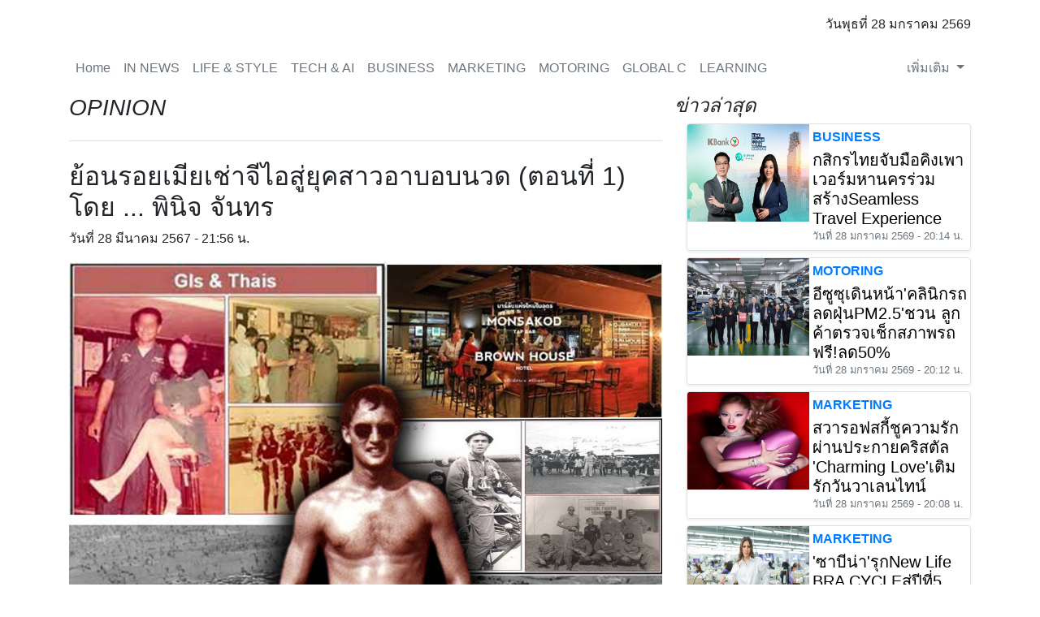

--- FILE ---
content_type: text/html; charset=UTF-8
request_url: https://innews.news/news.php?n=56441
body_size: 13512
content:
<!doctype html>
<html lang="en">
  <head>
    
<!--script async src="https://pagead2.googlesyndication.com/pagead/js/adsbygoogle.js?client=ca-pub-2701216064662388"
     crossorigin="anonymous"></script-->	 
    <!-- Required meta tags -->
    <meta charset="utf-8">
    <meta name="viewport" content="width=device-width, initial-scale=1, shrink-to-fit=no">

    <meta name="description" content=""> 
    <meta name="generator" content="Nineob Webnews v1">
    <!-- Bootstrap CSS -->
    <link rel="stylesheet" href="https://stackpath.bootstrapcdn.com/bootstrap/4.4.1/css/bootstrap.min.css" integrity="sha384-Vkoo8x4CGsO3+Hhxv8T/Q5PaXtkKtu6ug5TOeNV6gBiFeWPGFN9MuhOf23Q9Ifjh" crossorigin="anonymous">

    <title>ย้อนรอยเมียเช่าจีไอสู่ยุคสาวอาบอบนวด   (ตอนที่ 1)  โดย ... พินิจ จันทร</title>
    
    <meta property="og:url" content="https://innews.news/news.php?n=56441" /><meta property="og:type" content="article" /><meta property="og:title" content="ย้อนรอยเมียเช่าจีไอสู่ยุคสาวอาบอบนวด   (ตอนที่ 1)  โดย ... พินิจ จันทร" /><meta property="og:description" content="ในช่วงสงครามเวียดนามจังหวัดอุดรธานีเป็น 1 ใน 7 พื้นที่ยุทธศาสตร์สำคัญในประเทศไทยที่กองทัพสหรัฐฯ เข้า..." /><meta property="og:image" content="https://innews.news/cimg/2024/03/56441/1711639021-1.jpg" /><meta property="og:locale" content="th_TH" />     
<link rel="icon" href="assets/img/favicons/icon.Innews.png">
<meta name="theme-color" content="#563d7c">


    <style>
	
        /* กำหนดสีและสไตล์สำหรับปุ่มแชร์ */
        .share-button {
            width: 56px; /* ขนาดปุ่มตามที่ต้องการ */
            height: 56px;
            border-radius: 9999px; /* ทำให้เป็นวงกลม */
            display: flex;
            justify-content: center;
            align-items: center;
            font-size: 24px; /* ขนาดไอคอน */
            color: white;
            cursor: pointer;
            transition: transform 0.2s ease-in-out, box-shadow 0.2s ease-in-out;
            box-shadow: 0 4px 6px rgba(0, 0, 0, 0.1); /* เพิ่มเงาเล็กน้อย */
        }
        .share-button:hover {
            transform: translateY(-2px); /* ยกขึ้นเล็กน้อยเมื่อโฮเวอร์ */
            box-shadow: 0 6px 10px rgba(0, 0, 0, 0.15); /* เงาเข้มขึ้น */
        }

        /* สีเฉพาะสำหรับแต่ละแพลตฟอร์ม */
        .share-button.facebook { background-color: #1877F2; }
        .share-button.x { background-color: #000000; } /* สีดำสำหรับ X */
        .share-button.line { background-color: #00B900; }
        .share-button.copy { background-color: #B54125; } /* สีแดง/ส้มคล้ายในรูป */

        /* สไตล์สำหรับข้อความแจ้งเตือน (Alert Message Box) */
        .custom-alert {
            position: fixed;
            top: 20px;
            left: 50%;
            transform: translateX(-50%);
            background-color: #333;
            color: white;
            padding: 12px 20px;
            border-radius: 8px;
            box-shadow: 0 4px 12px rgba(0, 0, 0, 0.2);
            z-index: 1000;
            opacity: 0;
            transition: opacity 0.3s ease-in-out;
        }
        .custom-alert.show {
            opacity: 1;
        }
		
		
		
      .bd-placeholder-img {
        font-size: 1.125rem;
        text-anchor: middle;
        -webkit-user-select: none;
        -moz-user-select: none;
        -ms-user-select: none;
        user-select: none;
      }

      @media (min-width: 768px) {
        .bd-placeholder-img-lg {
          font-size: 3.5rem;
        }
      }
.videoWrapper {
position: relative;
padding-bottom:56.25%;/* 16:9 */
padding-top:25px;
height:0;
}
.videoWrapper iframe {
position: absolute;
top:0;
left:0;
width:100%;
height:100%;
}	  



/* ใน <style> block หรือใน assets/css/blog.css */ 

.nav-scroller .nav .p-2 {
  flex-shrink: 0; /* ป้องกันไม่ให้รายการเมนูหดตัว */
}

/* สำหรับ dropdown ใน nav-scroller */
.nav-scroller .dropdown-menu {
    position: absolute; /* สำคัญเพื่อให้เมนูย่อยลอยอยู่เหนือเนื้อหาอื่น */ 
}
/* สำหรับคอนเทนเนอร์ของเมนู "เพิ่มเติม" */
#moreMenuItems {
    position: relative; /* สำคัญ: ทำให้ dropdown-menu สามารถใช้ position: absolute ได้อย่างถูกต้อง */ 
}

/* สำหรับตัว dropdown menu เอง */
#moreMenuContainer.dropdown-menu {
    position: absolute; /* ทำให้เมนูย่อยลอยอยู่เหนือเนื้อหาอื่น */
    z-index: 1000;      /* ทำให้เมนูย่อยอยู่ด้านบนสุด (เลขยิ่งมากยิ่งอยู่บน) */
    top: 100%;          /* ทำให้เมนูย่อยอยู่ด้านล่างของปุ่ม "เพิ่มเติม" พอดี */
    left: 0;            /* เริ่มจากขอบซ้ายของปุ่ม "เพิ่มเติม" */
    min-width: 260px;   /* กำหนดความกว้างขั้นต่ำ (ตาม Bootstrap default) */
    box-shadow: 0 0.5rem 1rem rgba(0, 0, 0, 0.175); /* เพิ่มเงาเพื่อให้เห็นชัดขึ้น */
    border: 1px solid rgba(0, 0, 0, 0.15); /* เพิ่มเส้นขอบ */
    background-color: #fff; /* กำหนดพื้นหลังให้ชัดเจน */
    border-radius: 0.25rem; /* ทำให้มุมมนเล็กน้อย */
}

/* หากคุณต้องการให้เมนูย่อยแสดงผลชิดขวาของปุ่ม (เหมือน dropdown-menu-right) */
#moreMenuContainer.dropdown-menu.dropdown-menu-right {
    right: 0; /* ชิดขวาของปุ่ม */
    left: auto; /* ลบ left: 0 ออก */
}
  
		
    </style>
    <!-- Custom styles for this template -->
    <link href="https://fonts.googleapis.com/css?family=Taviraj:700,900" rel="stylesheet">
    <!-- Custom styles for this template -->
    <link href="assets/css/blog.css" rel="stylesheet">
    <link href="assets/css/all.css" rel="stylesheet">
	
  </head>
  <body> 
  <div id="fb-root"></div>
  

  
    <div class="container">
	
	<!--div id="carouselExampleIndicators" class="carousel slide" data-ride="carousel" style="max-height: 250px;"> 
            <div class="carousel-inner" >
                <div class="carousel-item active">
                    <img src="assets/img/logo/innews17year3.png" class="d-block w-100" alt="ครบรอบ 17 ปี สำนักข่าวพลังปวงชน และ 6 ปี เว็บไซต์ข่าว Innews Online" style="max-height: 250px;"> 
                </div>
                <div class="carousel-item">
                    <img src="assets/img/logo/innews17year4.png" class="d-block w-100" alt="ครบรอบ 17 ปี สำนักข่าวพลังปวงชน และ 6 ปี เว็บไซต์ข่าว Innews Online" style="max-height: 250px;"> 
                </div> 
            </div> 
        </div-->
		
		
  <!--img class="img-fluid" src="assets/img/logo/innews17year2.png" alt="" style="max-width: 1000px;max-height: 300px; width: 100%; height: auto; display: block; margin-left: auto; margin-right: auto;"-->
  <header class="blog-header py-3">
    <div class="row flex-nowrap justify-content-between align-items-center">
      <div class="col-5 pt-1">
        <a class="text-muted" href="#">
  <img class="img-fluid" src="assets/img/logo/logo-Innews.png" alt="" height="100px"></a>
      </div>
      <!-- div class="col-5 text-center">
	    <!-- img class="img-fluid" src="assets/img/banner/C720x300.png" alt="" height="100px">
  <a class="text-muted" href="#">  	
  <img class="img-fluid" src="assets/img/banner/C720x300-Ad-1.png" alt="" height="100px">
  </a>  
	  </div -->
      <div class="col-3 d-flex justify-content-end align-items-center"> 
	  วันพุธที่ 28 มกราคม 2569      </div>
    </div>
  </header>

<div class="nav-scroller py-1 mb-2"> 
  
    <nav class="nav d-flex justify-content-between">
      <a class="p-2 text-muted" href="index.php">Home</a> 

  
      <a class="p-2 text-muted" href="listnews.php?ln=1">IN NEWS</a> 
  
      <a class="p-2 text-muted" href="listnews.php?ln=3">LIFE & STYLE</a> 
  
      <a class="p-2 text-muted" href="listnews.php?ln=44">TECH & AI</a> 
  
      <a class="p-2 text-muted" href="listnews.php?ln=5">BUSINESS</a> 
  
      <a class="p-2 text-muted" href="listnews.php?ln=37">MARKETING</a> 
  
      <a class="p-2 text-muted" href="listnews.php?ln=41">MOTORING</a> 
  
      <a class="p-2 text-muted" href="listnews.php?ln=39">GLOBAL C</a> 
  
      <a class="p-2 text-muted" href="listnews.php?ln=42">LEARNING</a> 
  
      <a class="p-2 text-muted" href="listnews.php?ln=45">SUSTAINABILITY</a> 
  
      <a class="p-2 text-muted" href="listnews.php?ln=38">POLITICS</a> 
  
      <a class="p-2 text-muted" href="listnews.php?ln=2">THAILAND</a> 
  
      <a class="p-2 text-muted" href="listnews.php?ln=40">BANGKOK</a> 
  
      <a class="p-2 text-muted" href="listnews.php?ln=43">OPINION</a> 
  
      <a class="p-2 text-muted" href="listnews.php?ln=4">ART&PHOTOS</a> 
      
        <div class="nav-item dropdown ml-auto d-none" id="moreMenuItems">
      <a class="p-2 text-muted nav-link dropdown-toggle" href="#" id="navbarDropdownMore" role="button" data-toggle="dropdown" aria-haspopup="true" aria-expanded="false">
        เพิ่มเติม <span class="sr-only">(current)</span>
      </a>
      <div class="dropdown-menu dropdown-menu-right" aria-labelledby="navbarDropdownMore" id="moreMenuContainer">
        </div>
    </div>
    </nav>
  </div>   
</div>
<main role="main" class="container">
  <div class="row">
    <div class="col-md-8 blog-main">
      <h3 class="pb-4 mb-4 font-italic border-bottom">
        OPINION      </h3>

      <div class="blog-post">
        <h2 class="blog-post-title">ย้อนรอยเมียเช่าจีไอสู่ยุคสาวอาบอบนวด   (ตอนที่ 1)  โดย ... พินิจ จันทร</h2>
        <p class="blog-post-meta">วันที่ 28 มีนาคม 2567 - 21:56 น.</p>
<img src="cimg/2024/03/56441/1711639021-1.jpg" class="img-fluid" >

        <hr>
		
  <!-- a class="text-muted" href="#">
  <img class="img-fluid" src="assets/img/banner/Leaderboard728x90.png" alt="" height="100px">
  </a -->
  
  <br>
<p>ในช่วงสงครามเวียดนามจังหวัดอุดรธานีเป็น 1 ใน 7 พื้นที่ยุทธศาสตร์สำคัญในประเทศไทยที่กองทัพสหรัฐฯ เข้ามาอาศัยเพื่อดำเนินปฏิบัติการต่อต้านคอมมิวนิสต์ (anti-communist) ในภูมิภาคเอเชียตะวันออกเฉียงใต้ แลกเปลี่ยนกับการให้ความช่วยเหลือด้านงบประมาณในการพัฒนาประเทศ&nbsp;</p>

<p>กล่าวคือ นอกจากฐานทัพที่อุดรแล้วยังมีที่โคราชที่ถือว่าเป็นแห่งแรกของฐานทัพสหรัฐเรียกว่า Korat Air Base (ฐานทัพอากาศโคราช) และยังมีฐานทัพที่นครพนม อุบล นครสวรรค์ แต่ที่ใหญ่กว่าฐานทัพโคราชคือฐานทัพเรือที่สัตหีบเป็นต้น</p>

<p>กล่าวว่าในยุทธการนี้มีกองกำลังทหารอเมริกันเข้ามาประจำการมากกว่า 8,000 นาย (ในทศวรรษ 2500-2520)ส่งผลให้เมืองอุดรฯ จำต้องรับมือกับการเปลี่ยนแปลงอย่างกะทันหัน หลายพื้นที่ถูกแปรสภาพเป็นฐานทัพที่ทันสมัย เช่น พื้นที่บริเวณค่ายรามสูร(ผู้เขียนเคยประจำการ) และกองบิน 23 ซึ่งขณะนั้นรวมเอาเทคโนโลยีที่ก้าวหน้าเอาไว้เพื่อตรวจจับสัญญาณวิทยุและช่วยเหลือด้านการข่าวแก่ฐานทัพอื่นในประเทศไทย</p>

<p><strong>สงครามเวียดนาม</strong>&nbsp;หรือ อีกชื่อหนึ่งว่า&nbsp;สงครามอินโดจีนครั้งที่สอง (เวียดนามเรียกสงครามต่อต้านอเมริกา)&nbsp;หรือเรียกง่าย ๆ ว่า&nbsp;สงครามอเมริกา&nbsp;เป็นความขัดแย้งใน<a href="https://th.wikipedia.org/wiki/%E0%B9%80%E0%B8%A7%E0%B8%B5%E0%B8%A2%E0%B8%94%E0%B8%99%E0%B8%B2%E0%B8%A1">เวียดนาม</a>&nbsp;<a href="https://th.wikipedia.org/wiki/%E0%B8%A5%E0%B8%B2%E0%B8%A7">ลาว</a>&nbsp;และ<a href="https://th.wikipedia.org/wiki/%E0%B8%81%E0%B8%B1%E0%B8%A1%E0%B8%9E%E0%B8%B9%E0%B8%8A%E0%B8%B2">กัมพูชา</a>&nbsp;ตั้งแต่วันที่ 1 พฤศจิกายน 2498&nbsp;จน<a href="https://th.wikipedia.org/wiki/%E0%B8%81%E0%B8%B2%E0%B8%A3%E0%B8%A2%E0%B8%B6%E0%B8%94%E0%B8%81%E0%B8%A3%E0%B8%B8%E0%B8%87%E0%B9%84%E0%B8%8B%E0%B9%88%E0%B8%87%E0%B9%88%E0%B8%AD%E0%B8%99">กรุงไซ่ง่อนถูกยึด</a>&nbsp;เมื่อวันที่ 30 เมษายน 2518</p>

<p><img alt="" src="/images/images_news/56441/images/%E0%B8%AD%20-%20%E0%B8%A0%E0%B8%B2%E0%B8%9E%E0%B8%96%E0%B9%88%E0%B8%B2%E0%B8%A2%E0%B8%97%E0%B8%B2%E0%B8%87%E0%B8%AD%E0%B8%B2%E0%B8%81%E0%B8%B2%E0%B8%A8%E0%B8%82%E0%B8%AD%E0%B8%87%E0%B8%84%E0%B9%88%E0%B8%B2%E0%B8%A2%E0%B8%A3%E0%B8%B2%E0%B8%A1%E0%B8%AA%E0%B8%B9%E0%B8%A3.jpg" style="height:510px; width:657px" /></p>

<p><em>ภาพถ่ายทางอากาศของค่ายรามสูรถ่ายในปี 1973 โดย Phil Nickellจากหน่วยที่ 6924กองรักษาความปลอดภัย USAF(แหล่งที่มาภาพ:&nbsp;https://flic.kr/s/aHsiDoks5Y)</em></p>

<p>เป็นสงครามเป็นที่ต่อสู้กันระหว่างเวียดนามเหนือและเวียดนามใต้อย่างเป็นทางการ เวียดนามเหนือได้รับการสนับสนุนจากสหภาพโซเวียต&nbsp;จีนและประเทศพันธมิตรฝ่ายลัทธิคอมมิวนิสต์อื่น ส่วนเวียดนามใต้ได้รับการสนับสนุนโดยสหรัฐ&nbsp;เกาหลีใต้&nbsp;ฟิลิปปินส์&nbsp;ออสเตรเลีย&nbsp;ไทยและประเทศพันธมิตรฝ่ายต่อต้านลัทธิคอมมิวนิสต์อื่น บางคนถือสงครามนี้เป็นสงครามตัวแทนในยุคสงครามเย็น&nbsp;และสงครามกลางเมืองกัมพูชาซึ่งจบลงด้วยทั้งสามประเทศได้กลายเป็นคอมมิวนิสต์ในปี 2518</p>

<p>การเปลี่ยนแปลงเช่นนี้ส่งผลให้เกิดการกระจายตัวของเมืองอุดรฯ ไปตามถนนมิตรภาพซึ่งเป็นเส้นทางสู่ฐานทัพสหรัฐฯ เกิดกิจการภาคบริการอย่างโรงแรม บาร์ ไนต์คลับ บ้านเช่า บังกะโล ฯลฯ ขึ้นเพื่อรองรับไลฟ์สไตล์นอกเวลางานแบบ R&amp;R (Rest and Recuperation :การพักผ่อนหย่อนใจ) ของทหารอเมริกัน ทำให้มีหลายอาชีพเกิดขึ้นใหม่ทั้งในและนอกค่ายทหาร มีแรงงานต่างถิ่นจำนวนมากอพยพเข้ามาในพื้นที่และเศรษฐกิจของจังหวัดขยายตัวขึ้นตามลำดับ</p>

<p><img alt="" src="/images/images_news/56441/images/image-20240328215109-1.jpeg" style="height:168px; width:300px" /></p>

<p>&nbsp;</p>

<p><em>ภาพบาร์แห่งหนึ่งในเมืองอุดร</em></p>

<p>คำว่าเมียเช่าจึงบัญญัติขึ้นมาในสารบทไทยและกลายเป็นหนึ่งในอาชีพที่เกิดขึ้นใหม่ในขณะนั้น</p>

<p>เมียเช่านั้นคือ หญิงบริการที่ทำงานในบาร์ฝรั่งแล้วถูกอกถูกใจกัน ทดลองอยู่ด้วยกันก่อน โดยฝรั่งออกค่าใช้จ่ายเป็นรายเดือน หากถูกอกถูกใจกันมากขึ้น ก็อาจก้าวหน้าไปถึงการแต่งงานอยู่กินกันอย่างจริงจัง</p>

<p>ถ้าจะพูดกันแบบไม่อ้อมค้อมก็คือบรรดาเมียเช่าส่วนใหญ่จะเรียนหนังสือมาน้อย ดังนั้น มักจะดำเนินชีวิตไปตามสัญชาตญาณหลายคนที่เริ่มต้นการเป็นเมียเช่าจนชาวต่างชาติจริงจังแต่งงานกันมีลูกเลี้ยงดูกันไปตลอดชีวิตก็โชคดีไปได้รับการดูแลจากชาวต่างชาติจนมีความเป็นอยู่ที่สุขสบาย และหลุดพ้นจากการประกอบอาชีพนั้น หากแต่ก็มีบางส่วนที่ยังคงประกอบอาชีพเดิมไปเรื่อยๆ</p>

<p>เมียเช่าหรือหญิงขายบริการบริเวณค่ายทหารสหรัฐฯ เป็นผู้ที่อพยพมาจากท้องถิ่นต่างๆ ในจังหวัดและภูมิภาคใกล้เคียงเพื่อแสวงหาช่องทางทำมาหากินที่ให้ค่าตอบแทนสูงเมื่อเทียบกับอาชีพอื่น และช่วยยกระดับความเป็นอยู่ให้ดีขึ้น ด้วยเหตุนี้ในยามที่ทหารอเมริกันถอนกำลังกลับประเทศไป เมียเช่าชาวไทยจึงเป็นหนึ่งในกลุ่มแรงงานที่ได้รับผลกระทบอย่างหลีกเลี่ยงไม่ได้</p>

<p>ในทำนองเดียวกัน การที่ทหารอเมริกันอพยพออกจากพื้นที่ไปก็หมายถึงเม็ดเงินดอลล่าร์ที่เคยสะพัดอยู่กว่าทศวรรษได้หลุดหายไปจากระบบเศรษฐกิจของจังหวัดอุดรธานี เป็นเหตุให้กิจการภาคบริการซึ่งเคยเกิดขึ้นเพื่อรองรับทหารอเมริกันต้องปิดตัวลงไปตามๆ กันจากการขาดผู้ใช้บริการ แรงงานอพยพนับหมื่นถูกเลิกจ้าง พลอยซ้ำให้เศรษฐกิจของเมืองอุดรฯ ซบเซาลงอย่างน่าใจหาย</p>

<p><img alt="" src="/images/images_news/56441/images/%E0%B8%AD%20%2B%20%E0%B8%97%E0%B8%AB%E0%B8%B2%E0%B8%A3%E0%B8%AA%E0%B8%AB%E0%B8%B1%E0%B8%90%E0%B8%AD%E0%B9%80%E0%B8%A1%E0%B8%A3%E0%B8%B4%E0%B8%81%E0%B8%B2%20(%E0%B8%88%E0%B8%B5%E0%B9%84%E0%B8%AD)%20%E0%B8%97%E0%B8%B5%E0%B9%88%E0%B8%AD%E0%B8%B8%E0%B8%94%E0%B8%A3%20copy.jpg" style="height:391px; width:500px" /></p>

<p><em>ทหารสหรัฐอเมริกา (จีไอ) ที่อุดร</em></p>

<p>แม้ช่วงก่อนหน้า การประกอบอาชีพเมียเช่าจะให้ค่าตอบแทนที่สูงมากในระยะเวลาอันสั้น แต่ก็แลกมาด้วยความเสี่ยงและผลกระทบในระยะยาวที่สูงไม่น้อยไปกว่ากันของตัวผู้ประกอบอาชีพเอง</p>

<p>ตัวอย่างเช่น การทรุดโทรมของร่างกาย ปัญหาโรคติดต่อทางเพศสัมพันธ์ ปัญหาท้องโดยไม่พร้อม ฯลฯ ซึ่งล้วนส่งผลโดยตรงต่อตัวเมียเช่าเองทั้งสิ้น</p>

<p>เช่นเดียวกัน แม้กองทัพสหรัฐฯจะ &ldquo;Go Home&rdquo; ไปแล้ว แต่การเข้ามาอาศัยในพื้นที่กว่าทศวรรษได้เปลี่ยนแปลง สร้างผลกระทบและหลงเหลือสิ่งตกค้างเอาไว้ในสังคมเมืองอุดรฯ อยู่ไม่น้อย อย่างที่ไม่อาจเปลี่ยนแปลงกลับได้ในทันที ตัวอย่างเช่น ค่านิยมการใช้ชีวิตแบบบริโภคนิยม การแพร่ระบาดของสิ่งเสพติด กรณีเด็กหัวแดงและเด็กกำพร้าจากการปัญหาการคุมกำเนิด การเสื่อมโทรมของวัฒนธรรมท้องถิ่น แม้แต่ปัญหาอาชญากรรมหรือกระทั่งภัยจากยุทโธปกรณ์ของกองทัพสหรัฐฯก็เกิดขึ้นในลำดับต่อมา</p>

<p>โปรดติดตามย้อนรอยเมียเช่าจีไอสู่ยุคสาวอาบอบนวดในตอนต่อไป.</p>

<p><em>ขอบคุณ :ภาพประกอบจากพลังจิต/อีสานร้อยเปด</em></p>
 


      </div><!-- /.blog-post -->
  

<!-- ส่วนปุ่มแชร์ -->
    <div class="container"> 
			<!-- ส่วนแท็กข่าว --> 
            <div class="news-tags d-flex flex-wrap justify-content-center">
                <a href="listnews.php?ln=43" class="badge badge-primary mr-2 mb-2">#OPINION</a>
                <!-- เพิ่มแท็กอื่นๆ ได้ที่นี่ -->
				            </div> 
			<!-- ส่วนปุ่มแชร์ -->			
            <div class="d-flex justify-content-center gap-3">
                <!-- ปุ่ม Facebook -->
                <a href="#" class="share-button facebook" onclick="shareToFacebook(); return false;">
                    <i class="fab fa-facebook-f"></i>
                </a>
                <!-- ปุ่ม X (Twitter) -->
                <!--a href="#" class="share-button x" onclick="shareToX(); return false;">
                    <i class="fab fa-x-twitter"></i>
                </a-->
                <!-- ปุ่ม LINE -->
                <a href="#" class="share-button line" onclick="shareToLine(); return false;">
                    <i class="fab fa-line"></i>
                </a>
                <!-- ปุ่มคัดลอกลิงก์ -->
                <a href="#" class="share-button copy" onclick="copyLink(); return false;">
                    <i class="fas fa-link"></i>
                </a>
            </div>
    </div>

    <!-- Custom Alert Message Box -->
    <div id="customAlert" class="custom-alert"></div>

    </div><!-- /.blog-main -->

    <aside class="col-md-4 blog-sidebar"> 
<!-- div class="row mb-2"><div class="col-md-12 text-center">
  <a class="text-muted" href="#">
  <img class="img-fluid" src="assets/img/banner/Pop-under 250x250.jpg" alt="" height="100px">
  </a>
</div></div --> 
<div class="row mb-2">

        <h4 class="font-italic">ข่าวล่าสุด</h4>

    <div class="col-md-12">
      <div class="row no-gutters border rounded overflow-hidden flex-md-row mb-2 shadow-sm h-md-120 position-relative">
        <div class="col-auto d-lg-block">
           <img src="cimg/2026/01/90218/1769606044-1.jpg" class="bd-placeholder-img" width="150" height="120">
        </div>
        <div class="col p-1 d-flex flex-column position-static"> 
          <strong class="d-inline-block mb-1 text-primary">
      BUSINESS          </strong> 
          <h5 class="mb-0"><a href="news.php?n=90218" class="stretched-link" style="color: black;">กสิกรไทยจับมือคิงเพาเวอร์มหานครร่วม    สร้างSeamless Travel Experience </a></h5>
          <div class="mb-1 text-muted small">วันที่ 28 มกราคม 2569 - 20:14 น.</div> 
          
        </div>
      </div>
    </div> 
    
     

    <div class="col-md-12">
      <div class="row no-gutters border rounded overflow-hidden flex-md-row mb-2 shadow-sm h-md-120 position-relative">
        <div class="col-auto d-lg-block">
           <img src="cimg/2026/01/90217/1769605931-1.jpg" class="bd-placeholder-img" width="150" height="120">
        </div>
        <div class="col p-1 d-flex flex-column position-static"> 
          <strong class="d-inline-block mb-1 text-primary">
      MOTORING          </strong> 
          <h5 class="mb-0"><a href="news.php?n=90217" class="stretched-link" style="color: black;">อีซูซุเดินหน้า'คลินิกรถ ลดฝุ่นPM2.5'ชวน  ลูกค้าตรวจเช็กสภาพรถฟรี!ลด50%</a></h5>
          <div class="mb-1 text-muted small">วันที่ 28 มกราคม 2569 - 20:12 น.</div> 
          
        </div>
      </div>
    </div> 
    
     

    <div class="col-md-12">
      <div class="row no-gutters border rounded overflow-hidden flex-md-row mb-2 shadow-sm h-md-120 position-relative">
        <div class="col-auto d-lg-block">
           <img src="cimg/2026/01/90216/1769605719-1.jpg" class="bd-placeholder-img" width="150" height="120">
        </div>
        <div class="col p-1 d-flex flex-column position-static"> 
          <strong class="d-inline-block mb-1 text-primary">
      MARKETING          </strong> 
          <h5 class="mb-0"><a href="news.php?n=90216" class="stretched-link" style="color: black;">สวารอฟสกี้ชูความรักผ่านประกายคริสตัล 'Charming Love'เติมรักวันวาเลนไทน์</a></h5>
          <div class="mb-1 text-muted small">วันที่ 28 มกราคม 2569 - 20:08 น.</div> 
          
        </div>
      </div>
    </div> 
    
     

    <div class="col-md-12">
      <div class="row no-gutters border rounded overflow-hidden flex-md-row mb-2 shadow-sm h-md-120 position-relative">
        <div class="col-auto d-lg-block">
           <img src="cimg/2026/01/90215/1769605405-1.jpg" class="bd-placeholder-img" width="150" height="120">
        </div>
        <div class="col p-1 d-flex flex-column position-static"> 
          <strong class="d-inline-block mb-1 text-primary">
      MARKETING          </strong> 
          <h5 class="mb-0"><a href="news.php?n=90215" class="stretched-link" style="color: black;">'ซาบีน่า'รุกNew Life BRA CYCLEสู่ปีที่5  พร้อมเผยความสำเร็จตลอด4ปี</a></h5>
          <div class="mb-1 text-muted small">วันที่ 28 มกราคม 2569 - 20:03 น.</div> 
          
        </div>
      </div>
    </div> 
    
     

    <div class="col-md-12">
      <div class="row no-gutters border rounded overflow-hidden flex-md-row mb-2 shadow-sm h-md-120 position-relative">
        <div class="col-auto d-lg-block">
           <img src="cimg/2026/01/90214/1769605183-1.jpg" class="bd-placeholder-img" width="150" height="120">
        </div>
        <div class="col p-1 d-flex flex-column position-static"> 
          <strong class="d-inline-block mb-1 text-primary">
      TECH & AI          </strong> 
          <h5 class="mb-0"><a href="news.php?n=90214" class="stretched-link" style="color: black;">เซิร์ฟเวอร์Dell PowerEdgeรุ่นใหม่ให้สมรรถนะก้าวล้ำไปอีกแถมลดค่าใช้จ่าย</a></h5>
          <div class="mb-1 text-muted small">วันที่ 28 มกราคม 2569 - 19:59 น.</div> 
          
        </div>
      </div>
    </div> 
    
     

    <div class="col-md-12">
      <div class="row no-gutters border rounded overflow-hidden flex-md-row mb-2 shadow-sm h-md-120 position-relative">
        <div class="col-auto d-lg-block">
           <img src="cimg/2026/01/90213/1769604999-1.jpg" class="bd-placeholder-img" width="150" height="120">
        </div>
        <div class="col p-1 d-flex flex-column position-static"> 
          <strong class="d-inline-block mb-1 text-primary">
      LIFE & STYLE          </strong> 
          <h5 class="mb-0"><a href="news.php?n=90213" class="stretched-link" style="color: black;">Booking.comคาดเทรนด์เดินทางปี69    'เปิดเผยตัวตนที่ต้องการ'เป็นหัวใจหลัก</a></h5>
          <div class="mb-1 text-muted small">วันที่ 28 มกราคม 2569 - 19:56 น.</div> 
          
        </div>
      </div>
    </div> 
    
     

    <div class="col-md-12">
      <div class="row no-gutters border rounded overflow-hidden flex-md-row mb-2 shadow-sm h-md-120 position-relative">
        <div class="col-auto d-lg-block">
           <img src="cimg/2026/01/90212/1769604282-1.jpg" class="bd-placeholder-img" width="150" height="120">
        </div>
        <div class="col p-1 d-flex flex-column position-static"> 
          <strong class="d-inline-block mb-1 text-primary">
      TECH & AI          </strong> 
          <h5 class="mb-0"><a href="news.php?n=90212" class="stretched-link" style="color: black;">Vertivส่งโซลูชันดาต้าเซ็นเตอร์สำเร็จรูป  เร่งก่อสร้างดาต้าเซ็นเตอร์ในเอเชีย </a></h5>
          <div class="mb-1 text-muted small">วันที่ 28 มกราคม 2569 - 19:44 น.</div> 
          
        </div>
      </div>
    </div> 
    
     

    <div class="col-md-12">
      <div class="row no-gutters border rounded overflow-hidden flex-md-row mb-2 shadow-sm h-md-120 position-relative">
        <div class="col-auto d-lg-block">
           <img src="cimg/2026/01/90211/1769604012-1.jpg" class="bd-placeholder-img" width="150" height="120">
        </div>
        <div class="col p-1 d-flex flex-column position-static"> 
          <strong class="d-inline-block mb-1 text-primary">
      MARKETING          </strong> 
          <h5 class="mb-0"><a href="news.php?n=90211" class="stretched-link" style="color: black;">แม็คโคร-โลตัสคัดของไหว้ตรุษจีนชั้นดี  จากเกษตรกรเติมคุณค่าเทศกาลสำคัญ</a></h5>
          <div class="mb-1 text-muted small">วันที่ 28 มกราคม 2569 - 19:40 น.</div> 
          
        </div>
      </div>
    </div> 
    
     

    <div class="col-md-12">
      <div class="row no-gutters border rounded overflow-hidden flex-md-row mb-2 shadow-sm h-md-120 position-relative">
        <div class="col-auto d-lg-block">
           <img src="cimg/2026/01/90210/1769603816-1.jpg" class="bd-placeholder-img" width="150" height="120">
        </div>
        <div class="col p-1 d-flex flex-column position-static"> 
          <strong class="d-inline-block mb-1 text-primary">
      MOTORING          </strong> 
          <h5 class="mb-0"><a href="news.php?n=90210" class="stretched-link" style="color: black;"> สลีคอีวีสู้ศึกเจ้าตลาดมอเตอร์ไซค์ไฟฟ้า  ดันโปรเจกต์S-CHARGEเน้นแข็งแกร่ง</a></h5>
          <div class="mb-1 text-muted small">วันที่ 28 มกราคม 2569 - 19:35 น.</div> 
          
        </div>
      </div>
    </div> 
    
     

    <div class="col-md-12">
      <div class="row no-gutters border rounded overflow-hidden flex-md-row mb-2 shadow-sm h-md-120 position-relative">
        <div class="col-auto d-lg-block">
           <img src="cimg/2026/01/90209/1769603607-1.jpg" class="bd-placeholder-img" width="150" height="120">
        </div>
        <div class="col p-1 d-flex flex-column position-static"> 
          <strong class="d-inline-block mb-1 text-primary">
      TECH & AI          </strong> 
          <h5 class="mb-0"><a href="news.php?n=90209" class="stretched-link" style="color: black;">ฟูจิฟิล์มบิสซิเนสฯเผยยุทธศาสตร์ปี2026  ยกระดับทำงานด้วยเทคโนโลยีAI</a></h5>
          <div class="mb-1 text-muted small">วันที่ 28 มกราคม 2569 - 19:33 น.</div> 
          
        </div>
      </div>
    </div> 
    
     
  
  </div> 
  
<!-- div class="row mb-2"><div class="col-md-12 text-center">
  <a class="text-muted" href="#">
  <img class="img-fluid" src="assets/img/banner/Verticalrectangle240x400.jpg" alt="" height="100px">
  </a>
</div></div -->
 
    </aside><!-- /.blog-sidebar -->

  </div><!-- /.row -->

</main><!-- /.container -->

<footer class="blog-footer bg-dark">
            <div class="container text-center">

                <div class="row">
                    <!-- Footer About Text-->
                    <div class="col-lg-12">
                        <h4 class="text-uppercase mb-4">สำนักข่าวพลังปวงชน(อินนิวส์ ออนไลน์)</h4>
                        <p class="lead mb-0 small">
                          สำนักงาน : สำนักข่าวพลังปวงชน (อินนิวส์ ออนไลน์ : Innews Online) 
<br>181/81 ซอย12 หมู่บ้านสินทรัพย์นคร ถนนเทพรักษ์ แขวงอนุสาวรีย์ เขตบางเขน กรุงเทพมหานคร 10220
<br><br>
                        </p>
                    </div>
                </div>
                <div class="row">
                    <!-- Footer Location-->
                    <div class="col-lg-5 mb-5 mb-lg-0">
                        <h4 class="text-uppercase mb-4">กองบรรณาธิการ</h4>
                        <p class="lead mb-0"> 
                            ฝ่ายข่าว : 
                            <br>โทร. 092 997 8946  , 080 878 4478
							<br>Email : puangchonnews@gmail.com
							<br>Email : innews2563@gmail.com
                            <br>Line :  innews online

                        </p>
                    </div>
                    <!-- Footer Social Icons-->
                    <div class="col-lg-2 mb-5 mb-lg-0">
                        <h4 class="text-uppercase mb-4">ช่องทางอื่น ๆ</h4>
                        <a class="btn btn-outline-light btn-social mx-1" href="https://www.facebook.com/Innews.page/"><i class="fab fa-fw fa-facebook-f"></i></a>
                        <a class="btn btn-outline-light btn-social mx-1" href="https://www.youtube.com/channel/UCZGcbkw87QuHqT3UznKlcBQ"><i class="fab fa-fw fa-youtube"></i></a>
						<a class="btn btn-outline-light btn-social mx-1" href="https://x.com/InnewsN">X</a>
						<a class="btn btn-outline-light btn-social mx-1" href="https://www.tiktok.com/@innews.news">T</a>
                    </div>
					<!-- Footer Location-->
                    <div class="col-lg-5 mb-5 mb-lg-0">
                        <h4 class="text-uppercase mb-4">ประสานงาน</h4>
                        <p class="lead mb-0">
                           
 
<br>นายนาวิน จั่นเจริญ 
<br>โทร. 087 141 1205
<br>
<br>
<br>ติดต่อลงโฆษณา : 0929978946 
  
						</p>
                    </div>
					</div>
                <div class="row">
                    <!-- Footer About Text-->
                    <div class="col-lg-12">
                        <h4 class="text-uppercase mb-4">เกี่ยวกับเรา</h4>
                        <p class="lead mb-0 small">
                          สำนักข่าวพลังปวงชน ได้รับอนุญาตดำเนินการ อ้างตาม ใบแจ้งความตามพระราชบัญญัติการพิมพ์ พ.ศ.2484 เลขที่ทะเบียนที่ จ. 147/2550 มีวัตถุประสงค์ เพื่อเผยแพร่ข่าวสารด้านเศรษฐกิจและการเมือง บทความ สารคดี บันเทิง โฆษณา และแจ้งความ เป็นไปตามที่ เจ้าพนักงานการพิมพ์สำหรับกรุงเทพมหานคร เมื่อวันที่ 1 พฤษภาคม พ.ศ. 2550 และปัจจุบัน ได้ดำเนินงานเพื่อเผยแพร่ข้อมูลข่าวสารในรูปแบบ“ออนไลน์”ในชื่อ พลังปวงชนฉบับ อินนิวส์ ออนไลน์ : innews Online โดยได้ยึดมั่นในจรรยาบรรณการเป็นสื่อสารมวลชนที่ดี เที่ยงตรง เป็นกลาง บนข้อเท็จจริง สม่ำเสมอ อย่างต่อเนื่อง
                            .
                        </p>
                    </div>
                </div>
            </div> 
</footer><div class="blog-footer">
Copyright © by Innews Online All Rights Reserved.  
  <p>
    <a href="#">กลับด้านบน</a>
  </p>
</div>


    <!-- Optional JavaScript -->
    <!-- jQuery first, then Popper.js, then Bootstrap JS -->
    <script src="https://code.jquery.com/jquery-3.4.1.slim.min.js" integrity="sha384-J6qa4849blE2+poT4WnyKhv5vZF5SrPo0iEjwBvKU7imGFAV0wwj1yYfoRSJoZ+n" crossorigin="anonymous"></script>
    <script src="https://cdn.jsdelivr.net/npm/popper.js@1.16.0/dist/umd/popper.min.js" integrity="sha384-Q6E9RHvbIyZFJoft+2mJbHaEWldlvI9IOYy5n3zV9zzTtmI3UksdQRVvoxMfooAo" crossorigin="anonymous"></script>
    <script src="https://stackpath.bootstrapcdn.com/bootstrap/4.4.1/js/bootstrap.min.js" integrity="sha384-wfSDF2E50Y2D1uUdj0O3uMBJnjuUD4Ih7YwaYd1iqfktj0Uod8GCExl3Og8ifwB6" crossorigin="anonymous"></script>    
    <script src="assets/js/all.js"></script>


  <script data-cfasync="false" type="text/javascript" id="clever-core">
                                    /* <![CDATA[ */
                                    (function (document, window) {
                                        //var a, c = document.createElement("script"), f = window.frameElement;

                                        //c.id = "CleverCoreLoader71241";
                                        //c.src = "https://scripts.cleverwebserver.com/4b111639a261f2e73142ca964dcf24e1.js";

                                        //c.async = !0;
                                        //c.type = "text/javascript";
                                        //c.setAttribute("data-target", window.name || (f && f.getAttribute("id")));
                                        //c.setAttribute("data-callback", "put-your-callback-function-here");
                                        //c.setAttribute("data-callback-url-click", "put-your-click-macro-here");
                                        //c.setAttribute("data-callback-url-view", "put-your-view-macro-here");

                                        //try {
                                        //    a = parent.document.getElementsByTagName("script")[0] || document.getElementsByTagName("script")[0];
                                        //} catch (e) {
                                        //    a = !1;
                                        //}

                                        //a || (a = document.getElementsByTagName("head")[0] || document.getElementsByTagName("body")[0]);
                                        //a.parentNode.insertBefore(c, a);
										
										
										
										
    function manageNavigationItems() {
        var $navScroller = $('.nav-scroller');
        var $nav = $navScroller.find('.nav');
        var $menuItems = $nav.children('.p-2.text-muted:not(#moreMenuItems)'); // เลือกเฉพาะลิงก์เมนูหลัก ไม่รวมตัว "เพิ่มเติม"
        var $moreMenuItem = $('#moreMenuItems');
        var $moreMenuContainer = $('#moreMenuContainer');

        // Reset: ย้ายรายการทั้งหมดกลับไปที่เมนูหลักก่อน แล้วซ่อนเมนู "เพิ่มเติม"
        $moreMenuContainer.children().each(function() {
            $(this).removeClass('dropdown-item').addClass('p-2 text-muted').appendTo($nav);
        });
        $moreMenuItem.addClass('d-none');
        $nav.css('flex-wrap', 'nowrap'); // ตรวจสอบให้แน่ใจว่าไม่ขึ้นบรรทัดใหม่

        var navWidth = $navScroller.width(); // ความกว้างของคอนเทนเนอร์ที่เมนูอยู่
        var currentWidth = 0;
        var itemsToMove = [];

        // คำนวณความกว้างและหาไอเท็มที่ล้น
        $menuItems.each(function(index) {
            // ต้องแสดงไอเท็มทั้งหมดก่อนเพื่อคำนวณความกว้างที่ถูกต้อง
            $(this).css('display', 'block');
            currentWidth += $(this).outerWidth(true); // outerWidth(true) รวม margin

            // ลบความกว้างของปุ่ม "เพิ่มเติม" ออกจากการคำนวณ ถ้ามันจำเป็นต้องแสดง
            // (ประมาณการความกว้างของปุ่ม "เพิ่มเติม" อาจจะต้องปรับ)
            var moreButtonWidth = $moreMenuItem.outerWidth(true); // หาความกว้างของปุ่มเพิ่มเติม
            if (moreButtonWidth === 0) { // ถ้ายัง d-none อยู่ ให้ประมาณการ
                moreButtonWidth = 100; // หรือค่าประมาณที่คุณคิดว่าเหมาะสม
            }

            // ถ้าความกว้างรวมของรายการเมนู + ความกว้างของปุ่ม "เพิ่มเติม" มากกว่าความกว้างของ nav container
            // ให้เริ่มย้ายรายการไปที่ "เพิ่มเติม"
            if (currentWidth + moreButtonWidth > navWidth && index > 0) { // ต้องเหลืออย่างน้อย 1 เมนูหลัก
                itemsToMove.push($(this));
            }
        });

        // ย้ายรายการที่ล้นไปยังเมนู "เพิ่มเติม"
        if (itemsToMove.length > 0) {
            // แสดงเมนู "เพิ่มเติม"
            $moreMenuItem.removeClass('d-none');

            // ย้ายรายการไป
            for (var i = itemsToMove.length - 1; i >= 0; i--) {
                var $item = itemsToMove[i];
                // ต้องลบ class p-2 text-muted ออก และเพิ่ม class dropdown-item
                $item.removeClass('p-2 text-muted').addClass('dropdown-item').prependTo($moreMenuContainer);
            }
        }
    }

    // เรียกฟังก์ชันเมื่อ DOM พร้อม
    manageNavigationItems();

    // เรียกฟังก์ชันเมื่อหน้าจอถูกปรับขนาด (resize)
    $(window).on('resize', function() {
        manageNavigationItems();
    });
                                    })(document, window);
                                    /* ]]> */
									
							 
                                </script>  	
								
								
<script async defer crossorigin="anonymous" src="https://connect.facebook.net/th_TH/sdk.js#xfbml=1&version=v6.0"></script>
  </body>
</html>
<script type="text/javascript" >  
$(function() {  
  
$('.blog-post img').css({
   'width' : '100%',
   'height' : '100%'
});


});  
 </script>   
 
    <script>
        // ฟังก์ชันสำหรับแสดงข้อความแจ้งเตือนแบบกำหนดเอง
        function showCustomAlert(message) {
            const alertBox = document.getElementById('customAlert');
            alertBox.textContent = message;
            alertBox.classList.add('show');
            setTimeout(() => {
                alertBox.classList.remove('show');
            }, 3000); // ซ่อนหลังจาก 3 วินาที
        }

        // ดึง URL ปัจจุบันของหน้าข่าว
        const currentUrl = encodeURIComponent(window.location.href);
        // ดึงชื่อเรื่องของหน้า (จาก <title> หรือ meta og:title)
        const pageTitle = encodeURIComponent(document.querySelector('meta[property="og:title"]') ? document.querySelector('meta[property="og:title"]').content : document.title);
        // ดึงคำอธิบายของหน้า (จาก meta og:description)
        const shareDescription = encodeURIComponent(document.querySelector('meta[property="og:description"]') ? document.querySelector('meta[property="og:description"]').content : '');

        /**
         * ฟังก์ชันสำหรับแชร์ไปยัง Facebook
         * จะเปิดหน้าต่าง Pop-up ของ Facebook Sharer
         */
        function shareToFacebook() {
            const url = `https://www.facebook.com/sharer/sharer.php?u=${currentUrl}`;
            window.open(url, '_blank', 'width=600,height=400');
        }

        /**
         * ฟังก์ชันสำหรับแชร์ไปยัง X (Twitter)
         * จะเปิดหน้าต่าง Pop-up ของ X (Twitter) Intent
         */
        function shareToX() {
            // X (Twitter) แนะนำให้ใช้ text และ url
            const textToTweet = encodeURIComponent(`${pageTitle} ${decodeURIComponent(currentUrl)}`);
            const url = `https://twitter.com/intent/tweet?text=${textToTweet}`;
            window.open(url, '_blank', 'width=600,height=400');
        }

        /**
         * ฟังก์ชันสำหรับแชร์ไปยัง LINE
         * จะเปิดหน้าต่าง Pop-up ของ LINE Share
         */
        function shareToLine() {
            // สำหรับ LINE ต้องใช้ URL ที่เข้ารหัส: https://social-plugins.line.me/lineit/share?url=[URL_Encoded_URL]&text=[URL_Encoded_Text]
			 const isMobile = /Android|webOS|iPhone|iPad|iPod|BlackBerry|IEMobile|Opera Mini/i.test(navigator.userAgent);
			 let lineShareUrl;
 if (isMobile) {
	 lineShareUrl = `https://social-plugins.line.me/lineit/share?url=${currentUrl}`;
	 console.log("Mobile device detected. Sharing URL only.");        
 }else{
	 lineShareUrl = `https://social-plugins.line.me/lineit/share?url=${currentUrl}&text=${pageTitle}`;
	 console.log("Desktop device detected. Sharing with text.");
 }
            //const url = `https://social-plugins.line.me/lineit/share?url=${currentUrl}&text=${pageTitle}`;
            //const url = `https://social-plugins.line.me/lineit/share?url=${currentUrl}`;
            window.open(lineShareUrl, '_blank', 'width=600,height=400');
        }

        /**
         * ฟังก์ชันสำหรับคัดลอกลิงก์ไปยัง Clipboard
         * จะใช้ Clipboard API หากรองรับ หรือใช้ fallback สำหรับเบราว์เซอร์เก่า
         */
        function copyLink() {
            if (navigator.clipboard && navigator.clipboard.writeText) {
                navigator.clipboard.writeText(window.location.href)
                    .then(() => {
                        showCustomAlert('คัดลอกลิงก์เรียบร้อยแล้ว!');
                    })
                    .catch(err => {
                        console.error('ไม่สามารถคัดลอกลิงก์ได้:', err);
                        // Fallback หากมีข้อผิดพลาดในการใช้ Clipboard API (เช่น ไม่ได้รับอนุญาต)
                        fallbackCopyTextToClipboard(window.location.href);
                    });
            } else {
                // Fallback สำหรับเบราว์เซอร์เก่าที่ไม่รองรับ Clipboard API
                fallbackCopyTextToClipboard(window.location.href);
            }
        }

        /**
         * Fallback function สำหรับการคัดลอกข้อความไปยัง Clipboard
         * ใช้ textarea ชั่วคราวเพื่อเลือกและคัดลอกข้อความ
         */
        function fallbackCopyTextToClipboard(text) {
            const textArea = document.createElement("textarea");
            textArea.value = text;
            // ทำให้ textarea ไม่อยู่ในหน้าจอ
            textArea.style.position = "fixed";
            textArea.style.left = "-999999px";
            textArea.style.top = "-999999px";
            document.body.appendChild(textArea);
            textArea.focus();
            textArea.select();
            try {
                const successful = document.execCommand('copy');
                if (successful) {
                    showCustomAlert('คัดลอกลิงก์เรียบร้อยแล้ว!');
                } else {
                    showCustomAlert('ไม่สามารถคัดลอกลิงก์ได้ กรุณาคัดลอกด้วยตนเอง: ' + text);
                }
            } catch (err) {
                showCustomAlert('ไม่สามารถคัดลอกลิงก์ได้ กรุณาคัดลอกด้วยตนเอง: ' + text);
                console.error('Fallback: ไม่สามารถคัดลอกลิงก์ได้:', err);
            }
            document.body.removeChild(textArea);
        }
    </script>
	
	